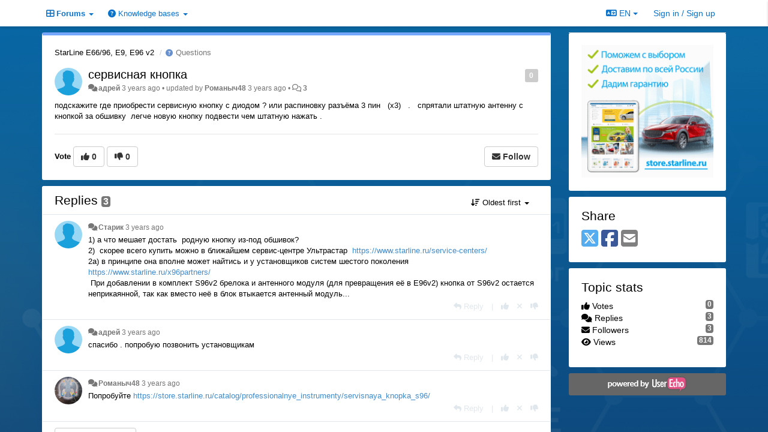

--- FILE ---
content_type: text/html; charset=utf-8
request_url: https://support.starline.ru/communities/97/topics/97878-servisnaya-knopka?lang=en
body_size: 14555
content:
<!DOCTYPE html>
<html lang="en" dir="ltr">
  <head>
    <meta charset="utf-8">
    <meta http-equiv="X-UA-Compatible" content="IE=edge">

    
    <meta name="viewport" content="width=device-width, initial-scale=1.0" />    

    <meta name="description" content="
  Подскажите где приобрести сервисную кнопку с диодом ? или распиновку разъёма 3 пин (x3) .  спрятали штатную антенну с кнопкой за обшивку легче новую кнопку подвести чем штатную нажать .
">
    <meta name="author" content="">
    <meta name="apple-mobile-web-app-capable" content="yes">

    <title>
  сервисная кнопка / StarLine E66/96, E9, E96 v2 / StarLine
</title>
    
  
  <meta name="title" content="сервисная кнопка / StarLine E66/96, E9, E96 v2 / StarLine" />
  


    
    <link rel="canonical" href="https://support.starline.ru/communities/97/topics/97878-servisnaya-knopka"/>
    

    

    
    <link rel="apple-touch-icon" href="https://starline.userecho.com/s/attachments/13469/0/0/project_logo.jpg">
    

    


<script>
var initqueue = [];
var interface_mode = '';
var _uls_ls=(new Date()).getTime();
if (typeof __subfolder == 'undefined') var __subfolder='';

var _ue_globals=[];
_ue_globals['is_staff'] = false;
_ue_globals['lang_code'] = 'en';
_ue_globals['lang_direction'] = 'ltr';
_ue_globals['datepicker_lang_code'] = 'en';
_ue_globals['max_image_upload_size'] = 5242880;
_ue_globals['max_file_upload_size'] = 20971520;




_ue_globals['redactor_file_upload'] = true;

_ue_globals['redactor_ueactions'] = false;
_ue_globals['redactor_ue_ai'] = false;


_ue_globals['redactor_blockquote_button'] = true;





function _checkYT(img){
	if(img.naturalHeight <= 90){
		var path = img.src;
		var altpath = path.replace('/maxresdefault.webp','/hqdefault.jpg').replace('/vi_webp/','/vi/');
		if (altpath != path){
			img.src = altpath;
		}
	}
}
</script>



  
        <!-- Yandex.Metrika counter --> 
<script type="text/javascript"> (function (d, w, c) { (w[c] = w[c] || []).push(function() { try { w.yaCounter42697914 = new Ya.Metrika({ id:42697914, clickmap:true, trackLinks:true, accurateTrackBounce:true, webvisor:true, trackHash:true }); } catch(e) { } }); var n = d.getElementsByTagName("script")[0], s = d.createElement("script"), f = function () { n.parentNode.insertBefore(s, n); }; s.type = "text/javascript"; s.async = true; s.src = "https://mc.yandex.ru/metrika/watch.js"; if (w.opera == "[object Opera]") { d.addEventListener("DOMContentLoaded", f, false); } else { f(); } })(document, window, "yandex_metrika_callbacks"); </script> <noscript><div><img src="https://mc.yandex.ru/watch/42697914" style="position:absolute; left:-9999px;" alt="" /></div></noscript> 
<!-- /Yandex.Metrika counter -->

<script>
// add headers to forum list on right sidebar
function addForumSeparators(){
    // [[idBefore, Text]]
    var data = [
        [9, "Общение"],
        [23, "Отзывы"],
        [107, "Седьмое поколение StarLine"],
        [95, "Шестое поколение StarLine"],
        [41, "Пятое поколение StarLine"],
        [7, "Четвертое поколение StarLine"],
        [30, "Третье поколение StarLine"],
        [16, "Второе поколение StarLine"],
        [14, "Первое поколение StarLine"],
        [19, "Прочие системы"],
        [27, "Мониторинг"],
        [65, "Партнеры"],
        [26, "Дополнительное оборудование"],
        [12, "Сервисные центры"]
    ];
    data.forEach(function (value, index, array) {
        var $liForum=$("#sidebar .module-forums li[data-forum-id='"+value[0]+"']");
        if ($liForum.length){
            $("<li class='header'>"+value[1]+"</li>").insertBefore($liForum)
        }
    })
};
// add headers to signin form
function addSigninFormSeparators(){
    // [[idBefore, Text]]
    var data = [
        ["input#id_first_name", "Информация о пользователе"],
        [".form-group.cf_7", "Телематика"],
        [".form-group.cf_4", "Оборудование"],
        [".form-group.cf_5", "Автомобиль"]
    ];
    data.forEach(function (value, index, array) {
        //console.log(value);
        var $divGroup=$("#div_signin_form .signup-fields "+value[0]).closest('.form-group');
        //console.log($divGroup);
        if ($divGroup.length){
            //console.log('ADD');
            $("<div class='header'>"+value[1]+"</div>").insertBefore($divGroup)
        }
    })
};

initqueue.push(function(){
    // add forum separators in sidebar
    addForumSeparators();
    // add listener to change registration form if loaded
    $(window).on('uesigninpopuploaded', function () {
        //console.log('loaded');
        addSigninFormSeparators();
    });
})
</script>




    
    
    

    
    

    <link rel="stylesheet" href="/s/compress/css/output.cde6be6cd88e.css" type="text/css">

    

    <!-- HTML5 shim and Respond.js IE8 support of HTML5 elements and media queries -->
    <!--[if lt IE 9]>
      <script src="https://oss.maxcdn.com/libs/html5shiv/3.7.0/html5shiv.js"></script>
      <script src="https://oss.maxcdn.com/libs/respond.js/1.4.2/respond.min.js"></script>
    <![endif]-->

    



<style>

body {


background: url('/s/attachments/13469/0/0/project_background_vZWmO1z.jpg');



}

/* Dashboard background color */


body {background-color: #E5E5E5;}

.module.module-topiclist .module-body {
  background-color: #E5E5E5;
}

/* Modules background color */
.panel {
background-color: #FFFFFF;
}

.ue_project_item {
background-color: #FFFFFF;
}

.module .module-body {
background-color: #FFFFFF;
}

.ue-content {
background-color: #FFFFFF;
}

.modal-content {
background-color: #FFFFFF;
}

.module-nav {
background-color: #FFFFFF;
}

.module-search .results-pane, .result-info {
background-color: #FFFFFF;
}

.module-topiclist .topic-item {
    background-color: #FFFFFF;
}

.module-topiclist .top-section {
    background-color: #FFFFFF;
    }

.module-topiclist .bottom-section {
    background-color: #FFFFFF;
    }

.navbar-nav .open .dropdown-menu {
    background-color: #FFFFFF;
}

.popover-title {
background-color: #FFFFFF;
}

.module-topiclist .tabbed ul.nav-pills, .module-topiclist .tabbed ul#tabs li.active a{
    background-color: #FFFFFF;
    color:#000000;
}


.dropdown-menu>li>a:hover, .btn-canned-response-dropdown .dropdown-menu>li>div.topic-item:hover {
 background-color: #FFFFFF;
}

/* Modules border color */

.panel-default {
border-color: #FFFFFF;
}

.ue-content table td {
border-color: #FFFFFF;
}

.ue-content table thead td {
    border-bottom: 3px solid #FFFFFF !important;
}

.ue-content a.i_item_file:before{
    color: rgba(0,0,0,0.5) !important;
}

.module .module-body {
	border-color: #FFFFFF
}

.module {
    border-color: #FFFFFF
}

.form-control {
	border-color: #FFFFFF
}

.redactor-layer {
border-color: #FFFFFF
}

.admin-post-features {
border-bottom: 1px solid #FFFFFF;
}

.modal-header {
border-bottom: 1px solid #FFFFFF;
}

.modal-footer {
border-top: 1px solid #FFFFFF;
}

/*
.topic-solution {
border-color: #FFFFFF;
}
*/

/* Modules lighter color */



.bs-callout-info {
background-color: #FFFFFF;
}


.module-team h3 {
border-bottom: solid 1px #FFFFFF;
}

.comment-private {
background-color: #FFFFFF;
}

.comment-private .ue-content {
background-color: #FFFFFF;
}


.popover-content {
background-color: #FFFFFF;
}

.ue_project_item > div:first-child {
background-color: #FFFFFF;
}


.table-striped>tbody>tr:nth-child(odd)>td, .table-striped>tbody>tr:nth-child(odd)>th {
background-color: #FFFFFF;
}

.module .module-body .well {
background-color: #FFFFFF;
border-color:#FFFFFF;
}

.pagination>li>a, .pagination>li>span {
background-color: #FFFFFF;
border-color:#FFFFFF;
color:#000000;
}

.nav>li>a:hover, .nav>li>a:focus {
background-color: #FFFFFF;
}

.dropdown-menu {
background-color: #FFFFFF;
}

.dropdown-menu>li>a, .dropdown-menu>li>a:hover {
color:#000000;
}

.nav .open>a, .nav .open>a:hover, .nav .open>a:focus {
background-color: #FFFFFF;
}

.form-control {
background-color: #FFFFFF;
}

.form-control[disabled], .form-control[readonly], fieldset[disabled] .form-control{
background-color: #FFFFFF;
}

.editor-simulator {
  background: #FFFFFF;
  border: 1px solid #FFFFFF;
}

.redactor-layer {
    background-color: #FFFFFF;
}

/*
.redactor-box.redactor-styles-on {
  background-color: #FFFFFF;
}
*/
/*
body .redactor-box .ue-editor {
  background-color: #FFFFFF;
}*/
/*
.topic-solution {
background-color: #FFFFFF;
}
*/

/* Badge color */
.badge {
background-color: #
}

/* Font color */
.module-team .staff .username a {
    color:#000000;
}

.module-team .item-username a {
    color:#000000;
}

.ue_project_stats {
    color:#000000;
}


body, .module a,.widget .close  {
	color:#000000;
}

.user-mini-profile a {
    color:#000000;
}


.redactor-dropdown a {
    color: black;
}

.topic-header, .topic-item .topic-header a{
    color:#000000;
}


.form-control, .close {
    color:#000000;
}

.module-topiclist .topic-item:hover {
border-left: solid 4px rgba(0,0,0,0.5);
border-right: solid 4px rgba(0,0,0,0.5);
}


.comment-item:hover {
/*border-left: solid 4px rgba(0,0,0,0.5);
border-right: solid 4px rgba(0,0,0,0.5);
*/

background-color: rgba(255,255,255,0.8);
}

.frontend .navbar-fixed-top .dropdown-menu a {
    color:#000000;
}

/* Light font color */
.module-team .staff .title {
color: #000000;
}

.module-team .item-rating {
color: #000000;
}

/* Links color */
a {
color: #428BCA;
}

.ue-content a {
color: #428BCA;
}
.ue-content blockquote{
color:#000000;
}
.ue-content pre {
color:#000000;
background-color: #FFFFFF;
border-color: #FFFFFF;
word-break: keep-all;
}

.module-stats-topics h4 {
color: #428BCA;
}

/* Navigation bar background color */
.frontend .navbar-fixed-top {
background-color: #FFFFFF;
}

.frontend .navbar-fixed-top .btn-default {
background-color: #FFFFFF;
}

.frontend .navbar {
border-color:#7F7F7F;
}

.frontend .navbar .nav>li>a:hover, .nav>li>a:focus {
background-color: #FFFFFF;
}

.frontend .navbar-fixed-top .nav .open>a,.frontend .navbar-fixed-top .nav .open>a:hover,.frontend .navbar-fixed-top .nav .open>a:focus {
background-color: #FFFFFF;
}

/* Navigation bar text color */
.frontend .navbar-fixed-top a, .frontend .navbar .nav > li > a {
color: #0B72CA;
}

/* input group addons */
.input-group-addon {
background-color: #FFFFFF;
color: #000000;
border-color: #FFFFFF;
}

/*
.powered-by-ue-visibility .module-body {
background-color: #FFFFFF;
}
*/

.module-topiclist .topic-item.new-for-user,
.module-topiclist .topic-item.new-for-user .ue-content {
    background-color: #F2F5A9;
}




.module-categories ul > li.selected, .module-forums ul > li.selected, .module-user-profile-menu ul > li.selected{
background-color: rgba(255,255,255,0.8);
}







    
        .sidebar-offcanvas .module {border-top: 0;}
.module .module-body {border-radius: 3px;}
.module {border:0;}

.navbar-brand {
background: url(http://feedback.userecho.com/s/attachments/1/0/944843/838f8ef5a6614bd0fa674f7f3985453d.gif);
background-size: 100%;
background-repeat: no-repeat;
background-positiohen: left 5px;
/*color:transparent !important;*/
margin-right: 15px;
display:none;
}

.navbar>.container .navbar-brand, .navbar>.container-fluid .navbar-brand {
margin-left: 15px;
}

/* Закомментировал Чаусов */
/* .module-search #add-topic-button {
background-color:#ed4f2e;
/* border-radius: 0px;*/
border-color: #ed4f2e;
}  */

/*
.input-search {
border:0;
border-bottom: solid 3px #0b72ca;
border-radius: 0;
}
*/

.module-search #input-inline-button, .module-add-topic #input-inline-button {
color: #0b72ca;
}

#private-message {
color: #ed4f2e;
}

#private-message a{
color: #ed4f2e;
}

.module-categories ul > li.selected, .module-forums ul > li.selected {
    background-color: #f3f3f3;
}

.input-group-addon{
    background-color: #eee;
    border: 1px solid #ccc;
}

.form-control{
    border: 1px solid #ccc;
}

.ue-content table td {
border-color: #BDBCBC;
}

.ue-content blockquote{
border-radius: 10px;
color:black;
background: linear-gradient(to right, #dddddd, #fafafa);
font-style: normal;
border-left: 3px solid #aaaaaa; 
opacity: 0.9;
}

/* hide tickets link from navbar and user's private messages section */
.navbar-tickets, .user-section-header #add-topic-button{display:none !important}

/* при установке class="CenterText" текст будет выравниваться по центру */
.CenterText {
color: red;
text-align: center
}

::-moz-selection { /* Code for Firefox */
  color: white;
  background: #428bca;
}

::selection {
  color: white;
  background: #428bca;
}

/* sidebar - forum headers */
#sidebar .module-forums li{
    color: white;
    margin: -1px -21px;
    padding: 5px 21px;
    border-bottom: 1px solid silver;
}
#sidebar .module-forums li.header{
    background-color: #199ed9;
    color: white;
    margin: -1px -21px;
    padding: 5px 21px;    
}
#sidebar .module-forums ul li a{
    white-space: unset;
}

#div_signin_form .signup-fields div.header{
    color: white;
    background-color: #199ed9;
    padding: 2px;
    font-size: 16px;
    text-align: center;
    margin-bottom: 5px;    
}
    








.powered-by-ue-visibility,
body .module.powered-by-ue-visibility,
body .module.powered-by-ue-visibility .module-body,
body .module.powered-by-ue-visibility .module-body a,
body .module.powered-by-ue-visibility .module-body a img{
    display: block !important;
    visibility: visible !important;
}
body .module.powered-by-ue-visibility .module-body a img{
    margin:auto;
}



</style>


    <link rel="shortcut icon" href="/s/attachments/13469/0/0/project_favicon.ico" />



    
  </head>

<body class="frontend theme-custom 
  dashboard layout-right-sidebar view-topic
" 
  data-forum-id='97'
>







    <div class="navbar navbar-fixed-top" role="navigation">
      <div class="container">

        


        <div class="navbar-header">
          <a class="navbar-brand" href="/"><i class="fas fa-home"></i><span class="hidden-sm placeholder"> StarLine</span></a>
        </div>

        <div class="collapse2 navbar-collapse2">
          <ul class="nav navbar-nav hidden-xs">
            
              <li class="dropdown navbar-feedback-forums active">
                  <a class="dropdown-toggle" href="#" data-toggle="dropdown"><i class="fas fa-th-large"></i><span class="hidden-xs"> Forums <b class="caret"></b></span></a>
                  <ul class="dropdown-menu">
                    
                      <li>
                        <a class="f93" style="padding-left:20px;white-space:nowrap;" href="/communities/93-glavnaya-stranitsa">
                          <table style="width:100%;">
                            <tr>
                              <td class="text-align-left">Главная страница</td>
                              <td class="text-align-right"></td>
                            </tr>
                          </table>
                        </a>
                      </li>
                    
                      <li>
                        <a class="f9" style="padding-left:20px;white-space:nowrap;" href="/communities/9-dlya-obscheniya-ustanovschikov">
                          <table style="width:100%;">
                            <tr>
                              <td class="text-align-left">Для общения установщиков</td>
                              <td class="text-align-right"><span style="margin-left:10px;" class="badge">2,405</span></td>
                            </tr>
                          </table>
                        </a>
                      </li>
                    
                      <li>
                        <a class="f24" style="padding-left:20px;white-space:nowrap;" href="/communities/24-chto-vyibrat">
                          <table style="width:100%;">
                            <tr>
                              <td class="text-align-left">Что выбрать?</td>
                              <td class="text-align-right"><span style="margin-left:10px;" class="badge">1,507</span></td>
                            </tr>
                          </table>
                        </a>
                      </li>
                    
                      <li>
                        <a class="f10" style="padding-left:20px;white-space:nowrap;" href="/communities/10-samostoyatelnaya-ustanovka">
                          <table style="width:100%;">
                            <tr>
                              <td class="text-align-left">Самостоятельная установка</td>
                              <td class="text-align-right"><span style="margin-left:10px;" class="badge">13,649</span></td>
                            </tr>
                          </table>
                        </a>
                      </li>
                    
                      <li>
                        <a class="f25" style="padding-left:20px;white-space:nowrap;" href="/communities/25-obschenie-na-lyubyie-temyi">
                          <table style="width:100%;">
                            <tr>
                              <td class="text-align-left">Общение на любые темы</td>
                              <td class="text-align-right"><span style="margin-left:10px;" class="badge">2,265</span></td>
                            </tr>
                          </table>
                        </a>
                      </li>
                    
                      <li>
                        <a class="f23" style="padding-left:20px;white-space:nowrap;" href="/communities/23-otzyivyi-i-pozhelaniya">
                          <table style="width:100%;">
                            <tr>
                              <td class="text-align-left">Отзывы и пожелания</td>
                              <td class="text-align-right"><span style="margin-left:10px;" class="badge">993</span></td>
                            </tr>
                          </table>
                        </a>
                      </li>
                    
                      <li>
                        <a class="f80" style="padding-left:20px;white-space:nowrap;" href="/communities/80-otzyivyi-o-proshivkah-can">
                          <table style="width:100%;">
                            <tr>
                              <td class="text-align-left">Отзывы о прошивках CAN</td>
                              <td class="text-align-right"><span style="margin-left:10px;" class="badge">3,394</span></td>
                            </tr>
                          </table>
                        </a>
                      </li>
                    
                      <li>
                        <a class="f111" style="padding-left:20px;white-space:nowrap;" href="/communities/111-obsuzhdenie-kart-montazha">
                          <table style="width:100%;">
                            <tr>
                              <td class="text-align-left">Обсуждение карт монтажа</td>
                              <td class="text-align-right"><span style="margin-left:10px;" class="badge">23</span></td>
                            </tr>
                          </table>
                        </a>
                      </li>
                    
                      <li>
                        <a class="f107" style="padding-left:20px;white-space:nowrap;" href="/communities/107-starline-a97-b97">
                          <table style="width:100%;">
                            <tr>
                              <td class="text-align-left">StarLine A97, B97</td>
                              <td class="text-align-right"><span style="margin-left:10px;" class="badge">174</span></td>
                            </tr>
                          </table>
                        </a>
                      </li>
                    
                      <li>
                        <a class="f124" style="padding-left:20px;white-space:nowrap;" href="/communities/124-starline-b97-v2-s97-e97">
                          <table style="width:100%;">
                            <tr>
                              <td class="text-align-left">StarLine B97 v2, S97, E97</td>
                              <td class="text-align-right"><span style="margin-left:10px;" class="badge">167</span></td>
                            </tr>
                          </table>
                        </a>
                      </li>
                    
                      <li>
                        <a class="f95" style="padding-left:20px;white-space:nowrap;" href="/communities/95-starline-x96-v2">
                          <table style="width:100%;">
                            <tr>
                              <td class="text-align-left">StarLine X96 v2</td>
                              <td class="text-align-right"><span style="margin-left:10px;" class="badge">17</span></td>
                            </tr>
                          </table>
                        </a>
                      </li>
                    
                      <li>
                        <a class="f96" style="padding-left:20px;white-space:nowrap;" href="/communities/96-starline-as96-v2">
                          <table style="width:100%;">
                            <tr>
                              <td class="text-align-left">StarLine AS96 v2</td>
                              <td class="text-align-right"><span style="margin-left:10px;" class="badge">214</span></td>
                            </tr>
                          </table>
                        </a>
                      </li>
                    
                      <li>
                        <a class="f67" style="padding-left:20px;white-space:nowrap;" href="/communities/67-starline-a6696-as96-b6696-d6696">
                          <table style="width:100%;">
                            <tr>
                              <td class="text-align-left">StarLine A66/96, AS96, B66/96, D66/96</td>
                              <td class="text-align-right"><span style="margin-left:10px;" class="badge">4,445</span></td>
                            </tr>
                          </table>
                        </a>
                      </li>
                    
                      <li>
                        <a class="f118" style="padding-left:20px;white-space:nowrap;" href="/communities/118-starline-a6090-as90">
                          <table style="width:100%;">
                            <tr>
                              <td class="text-align-left">StarLine А60/90, AS90</td>
                              <td class="text-align-right"><span style="margin-left:10px;" class="badge">136</span></td>
                            </tr>
                          </table>
                        </a>
                      </li>
                    
                      <li>
                        <a class="f59" style="padding-left:20px;white-space:nowrap;" href="/communities/59-starline-x96">
                          <table style="width:100%;">
                            <tr>
                              <td class="text-align-left">StarLine X96</td>
                              <td class="text-align-right"><span style="margin-left:10px;" class="badge">303</span></td>
                            </tr>
                          </table>
                        </a>
                      </li>
                    
                      <li>
                        <a class="f97 selected" style="padding-left:20px;white-space:nowrap;" href="/communities/97-starline-e6696-e9-e96-v2">
                          <table style="width:100%;">
                            <tr>
                              <td class="text-align-left">StarLine E66/96, E9, E96 v2</td>
                              <td class="text-align-right"><span style="margin-left:10px;" class="badge">1,753</span></td>
                            </tr>
                          </table>
                        </a>
                      </li>
                    
                      <li>
                        <a class="f98" style="padding-left:20px;white-space:nowrap;" href="/communities/98-starline-s6696-s9-s96-v2">
                          <table style="width:100%;">
                            <tr>
                              <td class="text-align-left">StarLine S66/96, S9, S96 v2</td>
                              <td class="text-align-right"><span style="margin-left:10px;" class="badge">5,460</span></td>
                            </tr>
                          </table>
                        </a>
                      </li>
                    
                      <li>
                        <a class="f99" style="padding-left:20px;white-space:nowrap;" href="/communities/99-starline-m96">
                          <table style="width:100%;">
                            <tr>
                              <td class="text-align-left">StarLine M96</td>
                              <td class="text-align-right"><span style="margin-left:10px;" class="badge">57</span></td>
                            </tr>
                          </table>
                        </a>
                      </li>
                    
                      <li>
                        <a class="f100" style="padding-left:20px;white-space:nowrap;" href="/communities/100-starline-m66">
                          <table style="width:100%;">
                            <tr>
                              <td class="text-align-left">StarLine M66</td>
                              <td class="text-align-right"><span style="margin-left:10px;" class="badge">69</span></td>
                            </tr>
                          </table>
                        </a>
                      </li>
                    
                      <li>
                        <a class="f41" style="padding-left:20px;white-space:nowrap;" href="/communities/41-starline-e95-e65">
                          <table style="width:100%;">
                            <tr>
                              <td class="text-align-left">StarLine E95, E65</td>
                              <td class="text-align-right"><span style="margin-left:10px;" class="badge">533</span></td>
                            </tr>
                          </table>
                        </a>
                      </li>
                    
                      <li>
                        <a class="f63" style="padding-left:20px;white-space:nowrap;" href="/communities/63-starline-d95-d65">
                          <table style="width:100%;">
                            <tr>
                              <td class="text-align-left">StarLine D95, D65</td>
                              <td class="text-align-right"><span style="margin-left:10px;" class="badge">29</span></td>
                            </tr>
                          </table>
                        </a>
                      </li>
                    
                      <li>
                        <a class="f62" style="padding-left:20px;white-space:nowrap;" href="/communities/62-starline-b95-b65">
                          <table style="width:100%;">
                            <tr>
                              <td class="text-align-left">StarLine B95, B65</td>
                              <td class="text-align-right"><span style="margin-left:10px;" class="badge">145</span></td>
                            </tr>
                          </table>
                        </a>
                      </li>
                    
                      <li>
                        <a class="f7" style="padding-left:20px;white-space:nowrap;" href="/communities/7-starline-a94-a64">
                          <table style="width:100%;">
                            <tr>
                              <td class="text-align-left">StarLine A94, A64</td>
                              <td class="text-align-right"><span style="margin-left:10px;" class="badge">2,189</span></td>
                            </tr>
                          </table>
                        </a>
                      </li>
                    
                      <li>
                        <a class="f6" style="padding-left:20px;white-space:nowrap;" href="/communities/6-starline-b94-b64">
                          <table style="width:100%;">
                            <tr>
                              <td class="text-align-left">StarLine B94, B64</td>
                              <td class="text-align-right"><span style="margin-left:10px;" class="badge">1,055</span></td>
                            </tr>
                          </table>
                        </a>
                      </li>
                    
                      <li>
                        <a class="f13" style="padding-left:20px;white-space:nowrap;" href="/communities/13-starline-d94-d64">
                          <table style="width:100%;">
                            <tr>
                              <td class="text-align-left">StarLine D94, D64</td>
                              <td class="text-align-right"><span style="margin-left:10px;" class="badge">487</span></td>
                            </tr>
                          </table>
                        </a>
                      </li>
                    
                      <li>
                        <a class="f8" style="padding-left:20px;white-space:nowrap;" href="/communities/8-starline-e90-e60">
                          <table style="width:100%;">
                            <tr>
                              <td class="text-align-left">StarLine E90, E60</td>
                              <td class="text-align-right"><span style="margin-left:10px;" class="badge">1,733</span></td>
                            </tr>
                          </table>
                        </a>
                      </li>
                    
                      <li>
                        <a class="f30" style="padding-left:20px;white-space:nowrap;" href="/communities/30-starline-a93-a63-a39-a36">
                          <table style="width:100%;">
                            <tr>
                              <td class="text-align-left">StarLine A93, A63, A39, A36</td>
                              <td class="text-align-right"><span style="margin-left:10px;" class="badge">9,737</span></td>
                            </tr>
                          </table>
                        </a>
                      </li>
                    
                      <li>
                        <a class="f60" style="padding-left:20px;white-space:nowrap;" href="/communities/60-starline-e93-e63-e911">
                          <table style="width:100%;">
                            <tr>
                              <td class="text-align-left">StarLine E93, E63, E91.1</td>
                              <td class="text-align-right"><span style="margin-left:10px;" class="badge">207</span></td>
                            </tr>
                          </table>
                        </a>
                      </li>
                    
                      <li>
                        <a class="f16" style="padding-left:20px;white-space:nowrap;" href="/communities/16-starline-a92-a62">
                          <table style="width:100%;">
                            <tr>
                              <td class="text-align-left">StarLine A92, A62</td>
                              <td class="text-align-right"><span style="margin-left:10px;" class="badge">365</span></td>
                            </tr>
                          </table>
                        </a>
                      </li>
                    
                      <li>
                        <a class="f15" style="padding-left:20px;white-space:nowrap;" href="/communities/15-starline-b92-b62">
                          <table style="width:100%;">
                            <tr>
                              <td class="text-align-left">StarLine B92, B62</td>
                              <td class="text-align-right"><span style="margin-left:10px;" class="badge">140</span></td>
                            </tr>
                          </table>
                        </a>
                      </li>
                    
                      <li>
                        <a class="f14" style="padding-left:20px;white-space:nowrap;" href="/communities/14-starline-a91-a61">
                          <table style="width:100%;">
                            <tr>
                              <td class="text-align-left">StarLine A91, A61</td>
                              <td class="text-align-right"><span style="margin-left:10px;" class="badge">2,420</span></td>
                            </tr>
                          </table>
                        </a>
                      </li>
                    
                      <li>
                        <a class="f19" style="padding-left:20px;white-space:nowrap;" href="/communities/19-drugie-modeli-starline">
                          <table style="width:100%;">
                            <tr>
                              <td class="text-align-left">Другие модели StarLine</td>
                              <td class="text-align-right"><span style="margin-left:10px;" class="badge">913</span></td>
                            </tr>
                          </table>
                        </a>
                      </li>
                    
                      <li>
                        <a class="f17" style="padding-left:20px;white-space:nowrap;" href="/communities/17-starline-moto">
                          <table style="width:100%;">
                            <tr>
                              <td class="text-align-left">StarLine Moto</td>
                              <td class="text-align-right"><span style="margin-left:10px;" class="badge">162</span></td>
                            </tr>
                          </table>
                        </a>
                      </li>
                    
                      <li>
                        <a class="f18" style="padding-left:20px;white-space:nowrap;" href="/communities/18-starline-24b">
                          <table style="width:100%;">
                            <tr>
                              <td class="text-align-left">StarLine 24B</td>
                              <td class="text-align-right"><span style="margin-left:10px;" class="badge">29</span></td>
                            </tr>
                          </table>
                        </a>
                      </li>
                    
                      <li>
                        <a class="f27" style="padding-left:20px;white-space:nowrap;" href="/communities/27-monitoring-starlajn">
                          <table style="width:100%;">
                            <tr>
                              <td class="text-align-left">Мониторинг СтарЛайн</td>
                              <td class="text-align-right"><span style="margin-left:10px;" class="badge">5,459</span></td>
                            </tr>
                          </table>
                        </a>
                      </li>
                    
                      <li>
                        <a class="f22" style="padding-left:20px;white-space:nowrap;" href="/communities/22-mayaki-starline">
                          <table style="width:100%;">
                            <tr>
                              <td class="text-align-left">Маяки StarLine</td>
                              <td class="text-align-right"><span style="margin-left:10px;" class="badge">2,041</span></td>
                            </tr>
                          </table>
                        </a>
                      </li>
                    
                      <li>
                        <a class="f20" style="padding-left:20px;white-space:nowrap;" href="/communities/20-starline-m32-m31-m30-m22-m20-m21">
                          <table style="width:100%;">
                            <tr>
                              <td class="text-align-left">StarLine M32, M31, M30, M22, M20, M21</td>
                              <td class="text-align-right"><span style="margin-left:10px;" class="badge">1,401</span></td>
                            </tr>
                          </table>
                        </a>
                      </li>
                    
                      <li>
                        <a class="f71" style="padding-left:20px;white-space:nowrap;" href="/communities/71-starline-avtopark">
                          <table style="width:100%;">
                            <tr>
                              <td class="text-align-left">StarLine Автопарк</td>
                              <td class="text-align-right"><span style="margin-left:10px;" class="badge">1</span></td>
                            </tr>
                          </table>
                        </a>
                      </li>
                    
                      <li>
                        <a class="f101" style="padding-left:20px;white-space:nowrap;" href="/communities/101-laboratoriya-kondrashova-starline-k96">
                          <table style="width:100%;">
                            <tr>
                              <td class="text-align-left">Лаборатория Кондрашова (StarLine K96)</td>
                              <td class="text-align-right"><span style="margin-left:10px;" class="badge">22</span></td>
                            </tr>
                          </table>
                        </a>
                      </li>
                    
                      <li>
                        <a class="f65" style="padding-left:20px;white-space:nowrap;" href="/communities/65-starline-expert">
                          <table style="width:100%;">
                            <tr>
                              <td class="text-align-left">StarLine Expert</td>
                              <td class="text-align-right"><span style="margin-left:10px;" class="badge">44</span></td>
                            </tr>
                          </table>
                        </a>
                      </li>
                    
                      <li>
                        <a class="f26" style="padding-left:20px;white-space:nowrap;" href="/communities/26-immobilajzeryi-starline">
                          <table style="width:100%;">
                            <tr>
                              <td class="text-align-left">Иммобилайзеры StarLine</td>
                              <td class="text-align-right"><span style="margin-left:10px;" class="badge">361</span></td>
                            </tr>
                          </table>
                        </a>
                      </li>
                    
                      <li>
                        <a class="f28" style="padding-left:20px;white-space:nowrap;" href="/communities/28-can-i-lin-interfejsyi">
                          <table style="width:100%;">
                            <tr>
                              <td class="text-align-left">CAN и LIN интерфейсы</td>
                              <td class="text-align-right"><span style="margin-left:10px;" class="badge">1,482</span></td>
                            </tr>
                          </table>
                        </a>
                      </li>
                    
                      <li>
                        <a class="f102" style="padding-left:20px;white-space:nowrap;" href="/communities/102-sirenyi-i-datchiki">
                          <table style="width:100%;">
                            <tr>
                              <td class="text-align-left">Сирены и датчики</td>
                              <td class="text-align-right"><span style="margin-left:10px;" class="badge">11</span></td>
                            </tr>
                          </table>
                        </a>
                      </li>
                    
                      <li>
                        <a class="f103" style="padding-left:20px;white-space:nowrap;" href="/communities/103-starline-master">
                          <table style="width:100%;">
                            <tr>
                              <td class="text-align-left">StarLine Мастер</td>
                              <td class="text-align-right"><span style="margin-left:10px;" class="badge">107</span></td>
                            </tr>
                          </table>
                        </a>
                      </li>
                    
                      <li>
                        <a class="f12" style="padding-left:20px;white-space:nowrap;" href="/communities/12-servisnyie-tsentryi">
                          <table style="width:100%;">
                            <tr>
                              <td class="text-align-left">Сервисные центры</td>
                              <td class="text-align-right"><span style="margin-left:10px;" class="badge">50</span></td>
                            </tr>
                          </table>
                        </a>
                      </li>
                    
                  </ul>
              </li>
            

            
              <li class="dropdown navbar-kb-forums">
                  <a class="dropdown-toggle" href="#" data-toggle="dropdown"><i class="fas fa-question-circle"></i><span class="hidden-xs kb-header"> Knowledge bases <b class="caret"></b></span></a>
                  <ul class="dropdown-menu">
                    
                      <li>
                        <a class="f2" style="padding-left:20px;white-space:nowrap;" href="/knowledge-bases/2-baza-znanij-starline">
                          <table style="width:100%;">
                            <tr>
                              <td class="text-align-left">База знаний StarLine</td>
                              <td class="text-align-right"><span  style="margin-left:10px;" class="badge">63</span></td>
                            </tr>
                          </table>
                        </a>
                      </li>
                    
                      <li>
                        <a class="f31" style="padding-left:20px;white-space:nowrap;" href="/knowledge-bases/31-knowledge-base">
                          <table style="width:100%;">
                            <tr>
                              <td class="text-align-left">Knowledge Base</td>
                              <td class="text-align-right"><span  style="margin-left:10px;" class="badge">15</span></td>
                            </tr>
                          </table>
                        </a>
                      </li>
                    
                  </ul>
              </li>
            

            
          </ul>


        
        <button type="button" class="btn btn-default pull-right nav-button visible-xs offcanvas-toggle" data-toggle="offcanvas" aria-label="Menu"><i class="fas fa-bars"></i></button>
        
        
        <ul class="nav nav-right hidden-xs">
          



  
  <li class="dropdown light only-icon language-selector">
    <a class="dropdown-toggle btn btn-default" data-toggle="dropdown" href="#">
      <i class="fas fa-language hidden-xs"></i> EN <b class="caret"></b>
    </a>
    <ul class="dropdown-menu pull-right">
      
        <li dir="ltr" onclick="$(this).find('a').click();"><a href="/communities/97/topics/97878-servisnaya-knopka?lang=en">English (EN)</a></li>
      
        <li dir="ltr" onclick="$(this).find('a').click();"><a href="/communities/97/topics/97878-servisnaya-knopka?lang=ru">Русский (RU)</a></li>
      
    </ul>
  </li>




  
    <li class="link-signin"><a href="#" class="btn btn-default" onclick="showSigninPanel();return false;" aria-label="Sign in / Sign up"><span class="visible-xs visible-sm"><i style="padding-left: 3px;padding-right: 3px;" class="fas fa-sign-in-alt"></i></span><span class="hidden-xs hidden-sm">Sign in / Sign up</span></a></li>
  




<script>
function extractFullDomain(url){
	var location_array = url.split('/');
	var domain = "";
	for (i = 0; i < 3; i++) { 
    	domain += location_array[i];
    	if (i < 2) {
    		domain += "/";
    	}
	}
	return domain;
}
function showSigninPanel(locResult){
	
		params='';if (locResult) params = '?local_result='+escape(locResult);
		
		ue_modal({'src':'/dialog/signin/'+params, 'max-width':'500px', callback: function () {ueTriggerEvent(window, 'uesigninpopuploaded');}});
	
}



</script>


         </ul>
         


        </div><!-- /.nav-collapse -->


      </div><!-- /.container -->
    </div><!-- /.navbar -->

<div class="navbar-offcanvas">
<button class="btn btn-default back-button" data-toggle="offcanvas" aria-label="Menu"><i class="fas fa-chevron-right"></i></button>

<ul class="nav user-menu">
  



  
  <li class="dropdown light only-icon language-selector">
    <a class="dropdown-toggle btn btn-default" data-toggle="dropdown" href="#">
      <i class="fas fa-language hidden-xs"></i> EN <b class="caret"></b>
    </a>
    <ul class="dropdown-menu pull-right">
      
        <li dir="ltr" onclick="$(this).find('a').click();"><a href="/communities/97/topics/97878-servisnaya-knopka?lang=en">English (EN)</a></li>
      
        <li dir="ltr" onclick="$(this).find('a').click();"><a href="/communities/97/topics/97878-servisnaya-knopka?lang=ru">Русский (RU)</a></li>
      
    </ul>
  </li>




  
    <li class="link-signin"><a href="#" class="btn btn-default" onclick="showSigninPanel();return false;" aria-label="Sign in / Sign up"><span class="visible-xs visible-sm"><i style="padding-left: 3px;padding-right: 3px;" class="fas fa-sign-in-alt"></i></span><span class="hidden-xs hidden-sm">Sign in / Sign up</span></a></li>
  




<script>
function extractFullDomain(url){
	var location_array = url.split('/');
	var domain = "";
	for (i = 0; i < 3; i++) { 
    	domain += location_array[i];
    	if (i < 2) {
    		domain += "/";
    	}
	}
	return domain;
}
function showSigninPanel(locResult){
	
		params='';if (locResult) params = '?local_result='+escape(locResult);
		
		ue_modal({'src':'/dialog/signin/'+params, 'max-width':'500px', callback: function () {ueTriggerEvent(window, 'uesigninpopuploaded');}});
	
}



</script>


</ul>

</div>





<div id="wrap">

    <div class="container">
      

      
      <div id="content-wrapper" class="row row-offcanvas row-offcanvas-right">




        <!-- main -->
        <div class="main-content col-xs-12 col-sm-8 col-md-9">
          <div class="row">
            
  
    


   <div id="module_1" class="module module-topic" >
       	




<div class="topic-container">








<!-- Topic item -->
<div id="topic-97878" data-topic-mode="full" data-topic-id="97878" data-forum-id="97" class="topic-item topic-item-full">

<div class="module-body">



<ol class="breadcrumb" style="margin-bottom:0px;">

  <li><a href="/communities/97-starline-e6696-e9-e96-v2">StarLine E66/96, E9, E96 v2</a></li>

  <li class="active"><span class="topic-type-image" title="Questions">

<i class="fa-fw fas fa-question-circle" style="font-size:12px;color:#6790ce;"></i>

Questions</span></li>
</ol>





<div class="topic-avatar">
<img class="avatar ajax-popover clickable" onclick="window.open('/users/74312-adrej/topics/')" style="height:46px;width:46px;background-color:#FFFFFF;" src="/s/assets2.0/img/noavatar_starline.png" data-popover-class="mini-profile" data-popover-object-id="74312" data-popover-url="/dialog/user/74312/mini-profile/" alt=""/>

</div>







<div class="topic-votes pull-right">
        <span  data-toggle="tooltip" title="0 votes"  class="label label default label-light">0</span>
</div>








    
    
    <div class="topic-status topic-status-1">
        
        
        <span class="label label-sm" style="background-color:#999999"></span>
        
        
    </div>
    
    
    

    


    <ul class="topic-actions" data-topic-id="97878">
        
            
        
    </ul>
    

    

    


    
    
    <h1 class="topic-header"><a href='/communities/97/topics/97878-servisnaya-knopka' target='_self'>сервисная кнопка</a></h1>
    
    
    


    
    <div class="topic-details">
        <i class="fa-fw fas fa-comments icon-source" title="via Forum" data-html="true" rel="tooltip"></i><a class="ajax-popover" href="/users/74312-adrej/topics/" data-popover-class="mini-profile" data-popover-object-id="74312" data-popover-url="/dialog/user/74312/mini-profile/">адрей</a> <span class="date-created" data-toggle="tooltip" title="Oct. 9, 2022, 5:59 p.m.">3 years ago</span>


        
            
        
        •
        
            <span class="topic-updated-info"> updated by <a class="ajax-popover" href="/users/153-romanyich48/topics/" data-popover-class="mini-profile" data-popover-object-id="153" data-popover-url="/dialog/user/153/mini-profile/">Романыч48</a> <span class="date-updated" data-toggle="tooltip" title="Oct. 10, 2022, 8:22 a.m.">3 years ago</span> • </span>
        

        <span class="topic-comment-count">
            <i class="far fa-comments"></i> <a href='/communities/97/topics/97878-servisnaya-knopka' target='_self'>3</a>
        </span>

        <span id="fb97878performer"></span>

        

        

    </div>
    


    


    
	<div class="topic-text ue-content"><div><p>подскажите где приобрести сервисную кнопку с диодом ? или распиновку разъёма 3 пин&nbsp; &nbsp;(x3)&nbsp; &nbsp;. &nbsp; спрятали штатную антенну с кнопкой за обшивку&nbsp; легче новую кнопку подвести чем штатную нажать .&nbsp;</p></div><div class="gradientback"></div></div>

	

	

    

    

	
            
            
            
    


	
	<div class="topic-tags">

                    
    					
                    
	</div>
	

	<!-- voting & follow -->
	
    


  <!-- voting & follow -->
  <div class="actions-bar">
  <div style="display:none"><input type="hidden" name="csrfmiddlewaretoken" value="tdYalDV5e5SGXMbkSihtOK3V7ZR65DZfTXb2y6Cu5iODCjTzmjAsH4gzK83Swjy0"></div>
  
    <span class="vote-text hidden-xs">Vote</span>

    

      

        <button data-action="vote" data-toggle="tooltip" title="+1 this topic" data-vote-value="1" data-loading-text="<i class='fas fa-sync fa-spin'></i>" class="btn btn-default"><i class="fas fa-thumbs-up"></i> <span>0</span></button>

      

    
      

        <button data-action="vote" data-toggle="tooltip" title="-1 this topic" data-vote-value="-1" data-loading-text="<i class='fas fa-sync fa-spin'></i>" class="btn btn-default"><i class="fas fa-thumbs-down"></i> <span>0</span></button>
      
          
    
    
    
    <button data-action="vote" data-toggle="tooltip" title="Remove your vote from this topic" data-loading-text="<i class='fas fa-sync fa-spin'></i>" class="btn btn-default" style="font-weight:normal;display:none" data-vote-value="0">Undo</button>

    
  
  


  <button  class="btn btn-default pull-right btn-follow" data-toggle="tooltip" data-follow-text="Follow" data-following-text="Following" title="When somebody makes an update here, you will get an email with the details" data-loading-text="<i class='fas fa-sync fa-spin'></i>" data-object-type="topic" data-object-id="97878" data-action="follow"><i class="fas fa-envelope"></i> <span>Follow</span></button>

  </div>
    


    <!-- voting for kb -->
    
    

    
    

    
    

    
    

    </div>


    
    
    

    
    
    
    
    
    

</div>


</div>


   </div>





<!-- comments -->
	<div class="module module-comments">
        <div class="module-body">

    <ul class="nav nav-pills">
    <li>

	<div class="text-21">

    
        
        Replies <span class="label label-default" style="padding: 0px 3px 1px 3px;" id="count">3</span>
        

        
    

    </div>

    </li>

    <li id="dropdown-sort" class="dropdown pull-right" data-toggle="tooltip" title="" data-original-title="Select sorting mode for comments">
    <a role="button" id="sort-combo-link" direction="up" class="dropdown-toggle" data-toggle="dropdown">

    <i class="fas fa-sort-amount-down"></i>
    Oldest first <b class="caret"></b></a>
    <ul class="dropdown-menu pull-right">
        <li data-action='reply-change-order' data-direction='down'><a href="#">Newest first</a></li>
        <li data-action='reply-change-order' data-direction='up'><a href="#">Oldest first</a></li>
    </ul>
    </li>

    </ul>


	



		

		<div class="comments-list" data-comments-order="up" data-topic-id="97878">
			
<!-- Comment item -->
<div id="comment-429091" data-id="429091" data-depth="0" data-privacy-mode="1" class="comment-item co0 " data-created="2022-10-09 22:10:41"data-user-id="172">
  	
	<div class="topic-avatar"><img class="avatar ajax-popover clickable" onclick="window.open('/users/172-starik/topics/')" style="height:46px;width:46px;background-color:#FFFFFF;" src="/s/assets2.0/img/noavatar_starline.png" data-popover-class="mini-profile" data-popover-object-id="172" data-popover-url="/dialog/user/172/mini-profile/" alt=""/>
</div>
	
	
	<div class="info-status comment-votes pull-right"><span class="label hidden">0</span></div>
	

    

	

	



	
	
	

	
	
	<div class="comment-details">
		<i class="fa-fw fas fa-comments icon-source" title="via Forum" data-html="true" rel="tooltip"></i><a class="author ajax-popover" href="/users/172-starik/topics/" data-popover-class="mini-profile" data-popover-object-id="172" data-popover-url="/dialog/user/172/mini-profile/">Старик</a> <a data-toggle="tooltip" data-html="true" title="Oct. 9, 2022, 10:10 p.m." href="#comment-429091">3 years ago</a>
    </div>
	<div class="comment-text ue-content"><p>1)&nbsp;а что мешает достать&nbsp; родную&nbsp;кнопку из-под обшивок?</p><p>2)&nbsp; скорее всего купить можно в ближайшем сервис-центре Ультрастар&nbsp;&nbsp;<a href="https://www.starline.ru/service-centers/">https://www.starline.ru/service-centers/</a></p><p>2а) в принципе она вполне может найтись и у установщиков систем шестого поколения</p><p><a href="https://www.starline.ru/x96partners/">https://www.starline.ru/x96partners/</a></p><p>&nbsp;При добавлении в комплект S96v2 брелока и антенного модуля (для превращения её в Е96v2) кнопка от S96v2 остается неприкаянной,&nbsp;так как вместо неё в блок втыкается антенный модуль...</p></div>
	



<div class="comment-actions-bar">
<ul class="comment-actions">
  
  
  
  
  <li><a data-type="reply-comment" data-action="reply-comment" href="#" aria-label="Reply"><i class="fas fa-reply"></i><span class="hidden-xs"> Reply</span></a></li>
  
  

  
  
  

  


  

  
    
    
    <li><span>|</span></li>
    <li>
      <a class='vote-up' data-action="upvote-comment" title="+1 this reply" data-toggle="tooltip" href="#" aria-label="+1 this reply">
        <i class="fas fa-thumbs-up"></i>
      </a>
    </li>

    <li>
      <a class='vote-cancel' data-action="cancelvote-comment" title="Cancel your vote" data-toggle="tooltip" href="#" aria-label="Cancel your vote">
        <i class="fas fa-times"></i>
      </a>
    </li>
    
    <li>
      <a class='vote-down' data-action="downvote-comment" title="-1 this reply" data-toggle="tooltip" href="#" aria-label="-1 this reply">
        <i class="fas fa-thumbs-down"></i>
      </a>
    </li>
    

    
    

  


  
</ul>
</div>



	
</div>
<!-- Comment item -->
<div id="comment-429094" data-id="429094" data-depth="0" data-privacy-mode="1" class="comment-item co0 " data-created="2022-10-09 22:26:22"data-user-id="74312">
  	
	<div class="topic-avatar"><img class="avatar ajax-popover clickable" onclick="window.open('/users/74312-adrej/topics/')" style="height:46px;width:46px;background-color:#FFFFFF;" src="/s/assets2.0/img/noavatar_starline.png" data-popover-class="mini-profile" data-popover-object-id="74312" data-popover-url="/dialog/user/74312/mini-profile/" alt=""/>
</div>
	
	
	<div class="info-status comment-votes pull-right"><span class="label hidden">0</span></div>
	

    

	

	



	
	
	

	
	
	<div class="comment-details">
		<i class="fa-fw fas fa-comments icon-source" title="via Forum" data-html="true" rel="tooltip"></i><a class="author ajax-popover" href="/users/74312-adrej/topics/" data-popover-class="mini-profile" data-popover-object-id="74312" data-popover-url="/dialog/user/74312/mini-profile/">адрей</a> <a data-toggle="tooltip" data-html="true" title="Oct. 9, 2022, 10:26 p.m." href="#comment-429094">3 years ago</a>
    </div>
	<div class="comment-text ue-content"><p>спасибо . попробую позвонить установщикам&nbsp;</p></div>
	



<div class="comment-actions-bar">
<ul class="comment-actions">
  
  
  
  
  <li><a data-type="reply-comment" data-action="reply-comment" href="#" aria-label="Reply"><i class="fas fa-reply"></i><span class="hidden-xs"> Reply</span></a></li>
  
  

  
  
  

  


  

  
    
    
    <li><span>|</span></li>
    <li>
      <a class='vote-up' data-action="upvote-comment" title="+1 this reply" data-toggle="tooltip" href="#" aria-label="+1 this reply">
        <i class="fas fa-thumbs-up"></i>
      </a>
    </li>

    <li>
      <a class='vote-cancel' data-action="cancelvote-comment" title="Cancel your vote" data-toggle="tooltip" href="#" aria-label="Cancel your vote">
        <i class="fas fa-times"></i>
      </a>
    </li>
    
    <li>
      <a class='vote-down' data-action="downvote-comment" title="-1 this reply" data-toggle="tooltip" href="#" aria-label="-1 this reply">
        <i class="fas fa-thumbs-down"></i>
      </a>
    </li>
    

    
    

  


  
</ul>
</div>



	
</div>
<!-- Comment item -->
<div id="comment-429122" data-id="429122" data-depth="0" data-privacy-mode="1" class="comment-item co0 " data-created="2022-10-10 08:22:08"data-user-id="153">
  	
	<div class="topic-avatar"><img class="avatar ajax-popover clickable" onclick="window.open('/users/153-romanyich48/topics/')" style="height:46px;width:46px;background-color:#FFFFFF;" src="/s/cache/48/c6/48c66904df9c59e56a6b9d0732507e5a.png" data-popover-class="mini-profile" data-popover-object-id="153" data-popover-url="/dialog/user/153/mini-profile/" alt=""/>
</div>
	
	
	<div class="info-status comment-votes pull-right"><span class="label hidden">0</span></div>
	

    

	

	



	
	
	

	
	
	<div class="comment-details">
		<i class="fa-fw fas fa-comments icon-source" title="via Forum" data-html="true" rel="tooltip"></i><a class="author ajax-popover" href="/users/153-romanyich48/topics/" data-popover-class="mini-profile" data-popover-object-id="153" data-popover-url="/dialog/user/153/mini-profile/">Романыч48</a> <a data-toggle="tooltip" data-html="true" title="Oct. 10, 2022, 8:22 a.m." href="#comment-429122">3 years ago</a>
    </div>
	<div class="comment-text ue-content"><p>Попробуйте&nbsp;<a href="https://store.starline.ru/catalog/professionalnye_instrumenty/servisnaya_knopka_s96/">https://store.starline.ru/catalog/professionalnye_instrumenty/servisnaya_knopka_s96/</a></p></div>
	



<div class="comment-actions-bar">
<ul class="comment-actions">
  
  
  
  
  <li><a data-type="reply-comment" data-action="reply-comment" href="#" aria-label="Reply"><i class="fas fa-reply"></i><span class="hidden-xs"> Reply</span></a></li>
  
  

  
  
  

  


  

  
    
    
    <li><span>|</span></li>
    <li>
      <a class='vote-up' data-action="upvote-comment" title="+1 this reply" data-toggle="tooltip" href="#" aria-label="+1 this reply">
        <i class="fas fa-thumbs-up"></i>
      </a>
    </li>

    <li>
      <a class='vote-cancel' data-action="cancelvote-comment" title="Cancel your vote" data-toggle="tooltip" href="#" aria-label="Cancel your vote">
        <i class="fas fa-times"></i>
      </a>
    </li>
    
    <li>
      <a class='vote-down' data-action="downvote-comment" title="-1 this reply" data-toggle="tooltip" href="#" aria-label="-1 this reply">
        <i class="fas fa-thumbs-down"></i>
      </a>
    </li>
    

    
    

  


  
</ul>
</div>



	
</div>
		</div>

		

		

		<!-- comment template -->
		<div id="comment-template" data-topic-id="97878" class="comment-item" style="display:none">

			
				
				<div><input data-action="signin-comment" type="submit" class="btn btn-default" value="Post comment as"/></div>
				
			
		</div>
		<!-- end comment template -->

		</div>
	</div>






<script>
_comment_edit_url_='/comments/edit/';
_comment_post_url_='/comments/post/';
_return_path_='/communities/97-starline-e6696-e9-e96-v2';
initqueue.push(function() {
	//console.log('init c');
	setupImageZoom($('.module-topic .ue-content img'));
	setupImageZoom($('.module-comments .ue-content img'));

	newComment();

	// Comment form activationif needed
	

	
	// check if url has hashtag - check if it's comment and exists. otherwise try to preload.
	var hashtag = window.location.hash;
	if (hashtag && hashtag.substring(1,9) == 'comment-' && $('.comments-list .comment-item#'+hashtag.substring(1)).length == 0 && $('.module-comments [data-action="show-more-comments"]').length > 0){
		// will change the link 'show more' to load all and navigate to specific comment if exists
		show_more_data = $('.module-comments [data-action="show-more-comments"]');
		show_more_data.attr('data-load-all','true');
		show_more_data.attr('data-navigate-to-comment',hashtag);
		show_more_data.click();
	}
	

    ueApplySubfolder2Captcha();
});

</script>


  


          
          


          </div>

          
          <div class="row powered-by-ue-visibility">
            <div class="col-xs-12" style="text-align:center;">
              <p class="text-muted" style="margin-top: 10px;"><a href="https://userecho.com?pcode=pwbue_label_starline&amp;utm_source=pblv5&amp;utm_medium=cportal&amp;utm_campaign=pbue" target="_blank">Customer support service</a> by UserEcho</p>
            </div>
          </div>
          

        </div>
        <!-- /main -->



        <!-- right sidebar -->
        <div class="col-xs-8 col-sm-4 col-md-3 sidebar-offcanvas" id="sidebar" role="navigation">

          <div class="row">
            
  
    
      




   <div id="module_2190" class="module module-image" >
       	
        <div class="module-body">
       	
	
		<div style="text-align:center">
			<a href="https://store.starline.ru/">

	
			<img class="full-width" src="/s/attachments/13469/0/6849/602795ad8edcbaeed451bfb5247c1190.gif"/>
	

</a>
		</div>
	


       	</div>
        
   </div>












    <div class="module module-share">
        <div class="module-body">
            <h3>Share</h3>

            <div class="share-buttons">
                    
                    <a id="share-twitter" href="#" aria-label="X (Twitter)"><i class="fab fa-2x fa-square-x-twitter" style="color: #55acee;"></i></a>
                    <a id="share-facebook" href="#" aria-label="Facebook"><i class="fab fa-2x fa-square-facebook" style="color: #3B5998;"></i></a>
                    
                    <a id="share-email" href="#" aria-label="Email"><i class="fa fa-2x fa-square-envelope"></i></a>
            </div>

        </div>
    </div>




    <div class="module module-stats module-links">
        <div class="module-body">
        
            <h3>Topic stats</h3>
            <ul>
                <li>
                    <span class="badge pull-right">0</span>
                    <i class="fas fa-thumbs-up"></i> Votes
                </li>
                <li>
                    <span class="badge pull-right">3</span>
                    <i class="fas fa-comments"></i> Replies
                </li>
                <li>
                    <span class="badge pull-right">3</span>
                    <i class="fas fa-envelope"></i> Followers
                </li>
                <li>
                    <span class="badge pull-right">814</span>
                    <i class="fas fa-eye"></i> Views
                </li>
            </ul>
        
        </div>
    </div>


<script>
initqueue.push(function() {
    url=document.location;

    //email
    $('#share-email').on('click',function() {
        location.href="mailto:?subject=сервисная кнопка&body="+url
    });


    //twitter
    $('#share-twitter').on('click',function() {
        twitter_share_url="https://x.com/share?text=сервисная кнопка&url="+url;
        popupwindow(twitter_share_url, "X (Twitter) share",550,420);
    });

    //facebook
    $('#share-facebook').on('click',function() {
        facebook_share_url="https://www.facebook.com/share.php?u="+ url;
        popupwindow(facebook_share_url, "Facebook share",550,420);
    });

    



});
</script>


    
  


            
            
            <div class="module powered-by-ue-visibility">
              <div class="module-body" style="text-align:center;padding:5px;background-color: #666666;">
                <a href="https://userecho.com?pcode=pwbue_label_starline&amp;utm_source=pblv4&amp;utm_medium=cportal&amp;utm_campaign=pbue" target="_blank">
                  <img style="" alt="Powered by UserEcho" src="https://userecho.ru/s/img/poweredby_ue.png">
                </a>
              </div>
            </div>
            
          </div>
        <!-- /sidebar -->
        </div><!--/span-->



    <div class="col-xs-12">
    <div class="row bottom-modules">

    
  
    
  


    </div>
    </div>


    </div><!--/row-->



    
    </div><!--/.container-->
    <div class="backdrop"></div>
    </div>




    <!-- Placeholder for modals -->
    <div id="popup_container" class="ue_modal"><div id="default_popup"></div></div>

    <!-- Bootstrap core JavaScript
    ================================================== -->
    <!-- Placed at the end of the document so the pages load faster -->
    <script src="/s/libs/jquery/3.6.0/jquery.min.js"></script>


<input type="hidden" name="csrfmiddlewaretoken" value="jm6DjsBTg1j0Z7wbXEmeluBXVnx1d3wzJ6jvwVii7efXEEeqrFFdeOOBywJNEJ5k">
<script>
if (typeof __m_settings == 'undefined') var __m_settings=[];
</script>




<!-- JSI18N START -->
<script>
'use strict';
{
  const globals = this;
  const django = globals.django || (globals.django = {});

  
  django.pluralidx = function(count) { return (count == 1) ? 0 : 1; };
  

  /* gettext library */

  django.catalog = django.catalog || {};
  

  if (!django.jsi18n_initialized) {
    django.gettext = function(msgid) {
      const value = django.catalog[msgid];
      if (typeof value === 'undefined') {
        return msgid;
      } else {
        return (typeof value === 'string') ? value : value[0];
      }
    };

    django.ngettext = function(singular, plural, count) {
      const value = django.catalog[singular];
      if (typeof value === 'undefined') {
        return (count == 1) ? singular : plural;
      } else {
        return value.constructor === Array ? value[django.pluralidx(count)] : value;
      }
    };

    django.gettext_noop = function(msgid) { return msgid; };

    django.pgettext = function(context, msgid) {
      let value = django.gettext(context + '\x04' + msgid);
      if (value.includes('\x04')) {
        value = msgid;
      }
      return value;
    };

    django.npgettext = function(context, singular, plural, count) {
      let value = django.ngettext(context + '\x04' + singular, context + '\x04' + plural, count);
      if (value.includes('\x04')) {
        value = django.ngettext(singular, plural, count);
      }
      return value;
    };

    django.interpolate = function(fmt, obj, named) {
      if (named) {
        return fmt.replace(/%\(\w+\)s/g, function(match){return String(obj[match.slice(2,-2)])});
      } else {
        return fmt.replace(/%s/g, function(match){return String(obj.shift())});
      }
    };


    /* formatting library */

    django.formats = {
    "DATETIME_FORMAT": "N j, Y, P",
    "DATETIME_INPUT_FORMATS": [
      "%Y-%m-%d %H:%M:%S",
      "%Y-%m-%d %H:%M:%S.%f",
      "%Y-%m-%d %H:%M",
      "%m/%d/%Y %H:%M:%S",
      "%m/%d/%Y %H:%M:%S.%f",
      "%m/%d/%Y %H:%M",
      "%m/%d/%y %H:%M:%S",
      "%m/%d/%y %H:%M:%S.%f",
      "%m/%d/%y %H:%M",
      "%Y-%m-%d"
    ],
    "DATE_FORMAT": "N j, Y",
    "DATE_INPUT_FORMATS": [
      "%Y-%m-%d",
      "%m/%d/%Y",
      "%m/%d/%y",
      "%b %d %Y",
      "%b %d, %Y",
      "%d %b %Y",
      "%d %b, %Y",
      "%B %d %Y",
      "%B %d, %Y",
      "%d %B %Y",
      "%d %B, %Y"
    ],
    "DECIMAL_SEPARATOR": ".",
    "FIRST_DAY_OF_WEEK": 0,
    "MONTH_DAY_FORMAT": "F j",
    "NUMBER_GROUPING": 3,
    "SHORT_DATETIME_FORMAT": "m/d/Y P",
    "SHORT_DATE_FORMAT": "m/d/Y",
    "THOUSAND_SEPARATOR": ",",
    "TIME_FORMAT": "P",
    "TIME_INPUT_FORMATS": [
      "%H:%M:%S",
      "%H:%M:%S.%f",
      "%H:%M"
    ],
    "YEAR_MONTH_FORMAT": "F Y"
  };

    django.get_format = function(format_type) {
      const value = django.formats[format_type];
      if (typeof value === 'undefined') {
        return format_type;
      } else {
        return value;
      }
    };

    /* add to global namespace */
    globals.pluralidx = django.pluralidx;
    globals.gettext = django.gettext;
    globals.ngettext = django.ngettext;
    globals.gettext_noop = django.gettext_noop;
    globals.pgettext = django.pgettext;
    globals.npgettext = django.npgettext;
    globals.interpolate = django.interpolate;
    globals.get_format = django.get_format;

    django.jsi18n_initialized = true;
  }
};

</script>
<!-- JSI18N END -->

<script src="/s/compress/js/output.e22086511ee5.js"></script>


  



<script>
$(document).ready(function() {
    


    
});


</script>



  <!-- [if lte IE 7]><script src="/s/assets2.0/js/json3.min.js"></script><![endif] -->
  <script>



console.log('False')
</script>

  


    

    <script>

    //Mobile IE fix
    if (navigator.userAgent.match(/IEMobile\/10\.0/) || navigator.userAgent.match(/WPDesktop/)) {
    var msViewportStyle = document.createElement("style");
    msViewportStyle.appendChild(
        document.createTextNode(
            "@-ms-viewport{width:auto!important}"
        )
    );
    document.getElementsByTagName("head")[0].
        appendChild(msViewportStyle);
    }
    //End mobile IE fix

    //Perform init
    $(document).ready(function() {
        //Run global init queue
        while (initqueue.length > 0) {(initqueue.shift())();}
    });

    function search() {
      $('.backdrop').fadeIn('fast');
      $('.results-pane').slideDown();

    }



    // navigate by pages and searches in history (back button in the browser)
    $(document).ready(function(){
        if ("onhashchange" in window) {
          $( window ).on( "hashchange", function( event ) {
            ueNavigateByHash();
          }).trigger('hashchange');
        };
    })

    $(document).ready(function(){
      $("span[data-rel]").tooltip({container: 'body'});
      $("a[data-rel]").tooltip({container: 'body'});
      $(".actions-bar button").tooltip({container: 'body'});
      $("[data-toggle=tooltip]").tooltip({container: 'body'});
      $("[rel=tooltip]").tooltip({container: 'body'});
    })

    </script>

    <script>

    Sentry.init({ dsn: 'https://d6e663a43b37aa5393452888c008fea9@sentry.userecho.com/7' });

    Sentry.configureScope(function(scope){
      scope.setUser({"id": "None","username": ""});
      scope.setExtra("project_id", "13469");
    });

    function iniFrame() {
      if ( window.location !== window.parent.location )
      {
          var data = {'window':window.location, 'parent': window.parent.location};
          console.log(data)
          if(!window.location.href.includes("widget")) {
            Sentry.captureMessage("Iframe detected: " + JSON.stringify(data));
          }

      }
      else {

      }
  }
  iniFrame();
  </script>



    

  <!-- USERECHO GA4 Google tag (gtag.js) -->
  
  
  <script async src="https://www.googletagmanager.com/gtag/js?id=G-KV4LQFT7ZN&l=dataLayerUE"></script>
  <script>
    window.dataLayerUE = window.dataLayerUE || []
    function ue_gtag_ga4() {
      dataLayerUE.push(arguments)
    }
    ue_gtag_ga4('js', new Date())
    ue_gtag_ga4('config', 'G-KV4LQFT7ZN', {
      ue_server_name: 'ru1',
      ue_project_id: '13469'
    })
  </script>

  <script>
    function uegtagSend(action, params) {
      ue_gtag_ga4('send', action, params)
    }
    function trackEvent(category, action, label) {
      uegtagSend('event', { eventCategory: category, eventAction: action, eventLabel: label })
    }
    function gaTrackSearch(forum_id, search_path, search_text) {
      if (!search_text) return
      uegtagSend('search', search_text.toLowerCase())
    }
    function gaTrackSearchV3(search_text) {
      // uses for ue v3
      if (!search_text) return
      uegtagSend('search', search_text.toLowerCase())
    }
  </script>


    
<!-- Yandex.Metrika counter -->
<script type="text/javascript" >
   (function(m,e,t,r,i,k,a){m[i]=m[i]||function(){(m[i].a=m[i].a||[]).push(arguments)};
   m[i].l=1*new Date();k=e.createElement(t),a=e.getElementsByTagName(t)[0],k.async=1,k.src=r,a.parentNode.insertBefore(k,a)})
   (window, document, "script", "https://mc.yandex.ru/metrika/tag.js", "ym");

   ym(85967756, "init", {
        clickmap:true,
        trackLinks:true,
        accurateTrackBounce:true
   });
</script>
<noscript><div><img src="https://mc.yandex.ru/watch/85967756" style="position:absolute; left:-9999px;" alt="" /></div></noscript>
<!-- /Yandex.Metrika counter -->


  </body>
</html>
